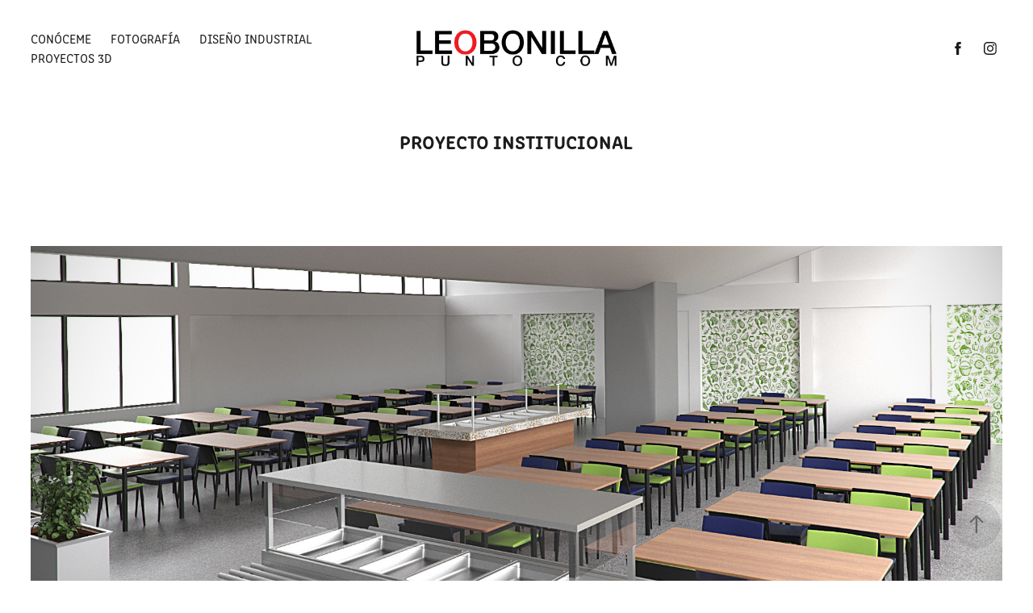

--- FILE ---
content_type: text/html; charset=utf-8
request_url: https://leobonilla.com/proyecto-institucional
body_size: 5952
content:
<!DOCTYPE HTML>
<html lang="en-US">
<head>
  <meta charset="UTF-8" />
  <meta name="viewport" content="width=device-width, initial-scale=1" />
      <meta name="keywords"  content="diseñador industrial,diseñador,fotografo,fotografia,cali,fotografia eventos" />
      <meta name="description"  content="Diseñador industrial creador de contenido digital con modelos tridimensionales y apasionado por la fotografía de acción." />
      <meta name="twitter:card"  content="summary_large_image" />
      <meta name="twitter:site"  content="@AdobePortfolio" />
      <meta  property="og:title" content="LeoBonilla | Diseñador Industrial - Proyecto institucional" />
      <meta  property="og:description" content="Diseñador industrial creador de contenido digital con modelos tridimensionales y apasionado por la fotografía de acción." />
      <meta  property="og:image" content="https://cdn.myportfolio.com/434161ce0e3017a84c8ad8db95fcfbf3/8408ab2a-1a8a-45bf-a9c7-4251201d35e6_car_3x4.jpg?h=8113feca28622e87f12fd004772ddacd" />
      <link rel="icon" href="[data-uri]"  />
      <link rel="stylesheet" href="/dist/css/main.css" type="text/css" />
      <link rel="stylesheet" href="https://cdn.myportfolio.com/434161ce0e3017a84c8ad8db95fcfbf3/717829a48b5fad64747b7bf2f577ae731768333861.css?h=831e26f3ec6d1f3d79162503cd4599fe" type="text/css" />
    <link rel="canonical" href="https://leobonilla.com/proyecto-institucional" />
      <title>LeoBonilla | Diseñador Industrial - Proyecto institucional</title>
    <script type="text/javascript" src="//use.typekit.net/ik/[base64].js?cb=35f77bfb8b50944859ea3d3804e7194e7a3173fb" async onload="
    try {
      window.Typekit.load();
    } catch (e) {
      console.warn('Typekit not loaded.');
    }
    "></script>
</head>
  <body class="transition-enabled">  <div class='page-background-video page-background-video-with-panel'>
  </div>
  <div class="js-responsive-nav">
    <div class="responsive-nav has-social">
      <div class="close-responsive-click-area js-close-responsive-nav">
        <div class="close-responsive-button"></div>
      </div>
          <nav class="nav-container" data-hover-hint="nav" data-hover-hint-placement="bottom-start">
      <div class="page-title">
        <a href="/conoceme" >Conóceme</a>
      </div>
                <div class="gallery-title"><a href="/fotografia" >Fotografía</a></div>
                <div class="gallery-title"><a href="/diseno-industrial" >Diseño Industrial</a></div>
                <div class="gallery-title"><a href="/proyectos-3d" >Proyectos 3D</a></div>
          </nav>
        <div class="social pf-nav-social" data-context="theme.nav" data-hover-hint="navSocialIcons" data-hover-hint-placement="bottom-start">
          <ul>
                  <li>
                    <a href="http://www.facebook.com/leobonillapuntocom" target="_blank">
                      <svg xmlns="http://www.w3.org/2000/svg" xmlns:xlink="http://www.w3.org/1999/xlink" version="1.1" x="0px" y="0px" viewBox="0 0 30 24" xml:space="preserve" class="icon"><path d="M16.21 20h-3.26v-8h-1.63V9.24h1.63V7.59c0-2.25 0.92-3.59 3.53-3.59h2.17v2.76H17.3 c-1.02 0-1.08 0.39-1.08 1.11l0 1.38h2.46L18.38 12h-2.17V20z"/></svg>
                    </a>
                  </li>
                  <li>
                    <a href="http://www.instagram.com/pandadelasfotos" target="_blank">
                      <svg version="1.1" id="Layer_1" xmlns="http://www.w3.org/2000/svg" xmlns:xlink="http://www.w3.org/1999/xlink" viewBox="0 0 30 24" style="enable-background:new 0 0 30 24;" xml:space="preserve" class="icon">
                      <g>
                        <path d="M15,5.4c2.1,0,2.4,0,3.2,0c0.8,0,1.2,0.2,1.5,0.3c0.4,0.1,0.6,0.3,0.9,0.6c0.3,0.3,0.5,0.5,0.6,0.9
                          c0.1,0.3,0.2,0.7,0.3,1.5c0,0.8,0,1.1,0,3.2s0,2.4,0,3.2c0,0.8-0.2,1.2-0.3,1.5c-0.1,0.4-0.3,0.6-0.6,0.9c-0.3,0.3-0.5,0.5-0.9,0.6
                          c-0.3,0.1-0.7,0.2-1.5,0.3c-0.8,0-1.1,0-3.2,0s-2.4,0-3.2,0c-0.8,0-1.2-0.2-1.5-0.3c-0.4-0.1-0.6-0.3-0.9-0.6
                          c-0.3-0.3-0.5-0.5-0.6-0.9c-0.1-0.3-0.2-0.7-0.3-1.5c0-0.8,0-1.1,0-3.2s0-2.4,0-3.2c0-0.8,0.2-1.2,0.3-1.5c0.1-0.4,0.3-0.6,0.6-0.9
                          c0.3-0.3,0.5-0.5,0.9-0.6c0.3-0.1,0.7-0.2,1.5-0.3C12.6,5.4,12.9,5.4,15,5.4 M15,4c-2.2,0-2.4,0-3.3,0c-0.9,0-1.4,0.2-1.9,0.4
                          c-0.5,0.2-1,0.5-1.4,0.9C7.9,5.8,7.6,6.2,7.4,6.8C7.2,7.3,7.1,7.9,7,8.7C7,9.6,7,9.8,7,12s0,2.4,0,3.3c0,0.9,0.2,1.4,0.4,1.9
                          c0.2,0.5,0.5,1,0.9,1.4c0.4,0.4,0.9,0.7,1.4,0.9c0.5,0.2,1.1,0.3,1.9,0.4c0.9,0,1.1,0,3.3,0s2.4,0,3.3,0c0.9,0,1.4-0.2,1.9-0.4
                          c0.5-0.2,1-0.5,1.4-0.9c0.4-0.4,0.7-0.9,0.9-1.4c0.2-0.5,0.3-1.1,0.4-1.9c0-0.9,0-1.1,0-3.3s0-2.4,0-3.3c0-0.9-0.2-1.4-0.4-1.9
                          c-0.2-0.5-0.5-1-0.9-1.4c-0.4-0.4-0.9-0.7-1.4-0.9c-0.5-0.2-1.1-0.3-1.9-0.4C17.4,4,17.2,4,15,4L15,4L15,4z"/>
                        <path d="M15,7.9c-2.3,0-4.1,1.8-4.1,4.1s1.8,4.1,4.1,4.1s4.1-1.8,4.1-4.1S17.3,7.9,15,7.9L15,7.9z M15,14.7c-1.5,0-2.7-1.2-2.7-2.7
                          c0-1.5,1.2-2.7,2.7-2.7s2.7,1.2,2.7,2.7C17.7,13.5,16.5,14.7,15,14.7L15,14.7z"/>
                        <path d="M20.2,7.7c0,0.5-0.4,1-1,1s-1-0.4-1-1s0.4-1,1-1S20.2,7.2,20.2,7.7L20.2,7.7z"/>
                      </g>
                      </svg>
                    </a>
                  </li>
          </ul>
        </div>
    </div>
  </div>
    <header class="site-header js-site-header " data-context="theme.nav" data-hover-hint="nav" data-hover-hint-placement="top-start">
        <nav class="nav-container" data-hover-hint="nav" data-hover-hint-placement="bottom-start">
      <div class="page-title">
        <a href="/conoceme" >Conóceme</a>
      </div>
                <div class="gallery-title"><a href="/fotografia" >Fotografía</a></div>
                <div class="gallery-title"><a href="/diseno-industrial" >Diseño Industrial</a></div>
                <div class="gallery-title"><a href="/proyectos-3d" >Proyectos 3D</a></div>
        </nav>
        <div class="logo-wrap" data-context="theme.logo.header" data-hover-hint="logo" data-hover-hint-placement="bottom-start">
          <div class="logo e2e-site-logo-text logo-image  ">
    <a href="/conoceme" class="image-normal image-link">
      <img src="https://cdn.myportfolio.com/434161ce0e3017a84c8ad8db95fcfbf3/9bcd2582-9318-4f96-a56a-a2fd40df027d_rwc_0x0x2013x746x4096.png?h=264d36aa30a4d85db75e829de7f0787e" alt="Leonardo Augusto Bonilla Gama">
    </a>
          </div>
        </div>
        <div class="social pf-nav-social" data-context="theme.nav" data-hover-hint="navSocialIcons" data-hover-hint-placement="bottom-start">
          <ul>
                  <li>
                    <a href="http://www.facebook.com/leobonillapuntocom" target="_blank">
                      <svg xmlns="http://www.w3.org/2000/svg" xmlns:xlink="http://www.w3.org/1999/xlink" version="1.1" x="0px" y="0px" viewBox="0 0 30 24" xml:space="preserve" class="icon"><path d="M16.21 20h-3.26v-8h-1.63V9.24h1.63V7.59c0-2.25 0.92-3.59 3.53-3.59h2.17v2.76H17.3 c-1.02 0-1.08 0.39-1.08 1.11l0 1.38h2.46L18.38 12h-2.17V20z"/></svg>
                    </a>
                  </li>
                  <li>
                    <a href="http://www.instagram.com/pandadelasfotos" target="_blank">
                      <svg version="1.1" id="Layer_1" xmlns="http://www.w3.org/2000/svg" xmlns:xlink="http://www.w3.org/1999/xlink" viewBox="0 0 30 24" style="enable-background:new 0 0 30 24;" xml:space="preserve" class="icon">
                      <g>
                        <path d="M15,5.4c2.1,0,2.4,0,3.2,0c0.8,0,1.2,0.2,1.5,0.3c0.4,0.1,0.6,0.3,0.9,0.6c0.3,0.3,0.5,0.5,0.6,0.9
                          c0.1,0.3,0.2,0.7,0.3,1.5c0,0.8,0,1.1,0,3.2s0,2.4,0,3.2c0,0.8-0.2,1.2-0.3,1.5c-0.1,0.4-0.3,0.6-0.6,0.9c-0.3,0.3-0.5,0.5-0.9,0.6
                          c-0.3,0.1-0.7,0.2-1.5,0.3c-0.8,0-1.1,0-3.2,0s-2.4,0-3.2,0c-0.8,0-1.2-0.2-1.5-0.3c-0.4-0.1-0.6-0.3-0.9-0.6
                          c-0.3-0.3-0.5-0.5-0.6-0.9c-0.1-0.3-0.2-0.7-0.3-1.5c0-0.8,0-1.1,0-3.2s0-2.4,0-3.2c0-0.8,0.2-1.2,0.3-1.5c0.1-0.4,0.3-0.6,0.6-0.9
                          c0.3-0.3,0.5-0.5,0.9-0.6c0.3-0.1,0.7-0.2,1.5-0.3C12.6,5.4,12.9,5.4,15,5.4 M15,4c-2.2,0-2.4,0-3.3,0c-0.9,0-1.4,0.2-1.9,0.4
                          c-0.5,0.2-1,0.5-1.4,0.9C7.9,5.8,7.6,6.2,7.4,6.8C7.2,7.3,7.1,7.9,7,8.7C7,9.6,7,9.8,7,12s0,2.4,0,3.3c0,0.9,0.2,1.4,0.4,1.9
                          c0.2,0.5,0.5,1,0.9,1.4c0.4,0.4,0.9,0.7,1.4,0.9c0.5,0.2,1.1,0.3,1.9,0.4c0.9,0,1.1,0,3.3,0s2.4,0,3.3,0c0.9,0,1.4-0.2,1.9-0.4
                          c0.5-0.2,1-0.5,1.4-0.9c0.4-0.4,0.7-0.9,0.9-1.4c0.2-0.5,0.3-1.1,0.4-1.9c0-0.9,0-1.1,0-3.3s0-2.4,0-3.3c0-0.9-0.2-1.4-0.4-1.9
                          c-0.2-0.5-0.5-1-0.9-1.4c-0.4-0.4-0.9-0.7-1.4-0.9c-0.5-0.2-1.1-0.3-1.9-0.4C17.4,4,17.2,4,15,4L15,4L15,4z"/>
                        <path d="M15,7.9c-2.3,0-4.1,1.8-4.1,4.1s1.8,4.1,4.1,4.1s4.1-1.8,4.1-4.1S17.3,7.9,15,7.9L15,7.9z M15,14.7c-1.5,0-2.7-1.2-2.7-2.7
                          c0-1.5,1.2-2.7,2.7-2.7s2.7,1.2,2.7,2.7C17.7,13.5,16.5,14.7,15,14.7L15,14.7z"/>
                        <path d="M20.2,7.7c0,0.5-0.4,1-1,1s-1-0.4-1-1s0.4-1,1-1S20.2,7.2,20.2,7.7L20.2,7.7z"/>
                      </g>
                      </svg>
                    </a>
                  </li>
          </ul>
        </div>
        <div class="hamburger-click-area js-hamburger">
          <div class="hamburger">
            <i></i>
            <i></i>
            <i></i>
          </div>
        </div>
    </header>
    <div class="header-placeholder"></div>
  <div class="site-wrap cfix js-site-wrap">
    <div class="site-container">
      <div class="site-content e2e-site-content">
        <main>
  <div class="page-container" data-context="page.page.container" data-hover-hint="pageContainer">
    <section class="page standard-modules">
        <header class="page-header content" data-context="pages" data-identity="id:p5e5d21aaeb8b87dfeb7a4498d9872c7f17b280c40b5282da872ed" data-hover-hint="pageHeader" data-hover-hint-id="p5e5d21aaeb8b87dfeb7a4498d9872c7f17b280c40b5282da872ed">
            <h1 class="title preserve-whitespace e2e-site-logo-text">Proyecto institucional</h1>
            <p class="description"></p>
        </header>
      <div class="page-content js-page-content" data-context="pages" data-identity="id:p5e5d21aaeb8b87dfeb7a4498d9872c7f17b280c40b5282da872ed">
        <div id="project-canvas" class="js-project-modules modules content">
          <div id="project-modules">
              
              <div class="project-module module image project-module-image js-js-project-module" >

  

  
     <div class="js-lightbox" data-src="https://cdn.myportfolio.com/434161ce0e3017a84c8ad8db95fcfbf3/1ddd8ca1-1fc6-4f0a-aba3-7e32db1e163c.jpg?h=efc477bff581474813db102dde699614">
           <img
             class="js-lazy e2e-site-project-module-image"
             src="[data-uri]"
             data-src="https://cdn.myportfolio.com/434161ce0e3017a84c8ad8db95fcfbf3/1ddd8ca1-1fc6-4f0a-aba3-7e32db1e163c_rw_1920.jpg?h=f874ce09341ca38ea457c6108138cc94"
             data-srcset="https://cdn.myportfolio.com/434161ce0e3017a84c8ad8db95fcfbf3/1ddd8ca1-1fc6-4f0a-aba3-7e32db1e163c_rw_600.jpg?h=a3d08b5e60bff729cd24ca88fff0dbeb 600w,https://cdn.myportfolio.com/434161ce0e3017a84c8ad8db95fcfbf3/1ddd8ca1-1fc6-4f0a-aba3-7e32db1e163c_rw_1200.jpg?h=bba2900e0852714b8ab36fb603eb643e 1200w,https://cdn.myportfolio.com/434161ce0e3017a84c8ad8db95fcfbf3/1ddd8ca1-1fc6-4f0a-aba3-7e32db1e163c_rw_1920.jpg?h=f874ce09341ca38ea457c6108138cc94 1920w,"
             data-sizes="(max-width: 1920px) 100vw, 1920px"
             width="1920"
             height="0"
             style="padding-bottom: 56.17%; background: rgba(0, 0, 0, 0.03)"
             
           >
     </div>
  

</div>

              
              
              
              
              
              
              
              
              
              
              
              
              
              <div class="project-module module text project-module-text align-center js-project-module e2e-site-project-module-text">
  <div class="rich-text js-text-editable module-text"><div>Proyecto de visualizacion de mobiliario institucional<br></div></div>
</div>

              
              
              
              
          </div>
        </div>
      </div>
    </section>
          <section class="other-projects" data-context="page.page.other_pages" data-hover-hint="otherPages">
            <div class="title-wrapper">
              <div class="title-container">
                  <h3 class="other-projects-title preserve-whitespace">You may also like</h3>
              </div>
            </div>
            <div class="project-covers">
                  <a class="project-cover js-project-cover-touch hold-space" href="/nike-torque-s1" data-context="pages" data-identity="id:p5e5d21a6656b8c141ca92e884d412aa73472b3bd134fdcce178ff">
                    <div class="cover-content-container">
                      <div class="cover-image-wrap">
                        <div class="cover-image">
                            <div class="cover cover-normal">

            <img
              class="cover__img js-lazy"
              src="https://cdn.myportfolio.com/434161ce0e3017a84c8ad8db95fcfbf3/abb16650-c1bb-47aa-b4f5-3c176f4fc808_carw_3x4x32.jpg?h=967944057e3813e6e149d849884ad901"
              data-src="https://cdn.myportfolio.com/434161ce0e3017a84c8ad8db95fcfbf3/abb16650-c1bb-47aa-b4f5-3c176f4fc808_car_3x4.jpg?h=8d29d3f36fde166eb99fc37d7a607a96"
              data-srcset="https://cdn.myportfolio.com/434161ce0e3017a84c8ad8db95fcfbf3/abb16650-c1bb-47aa-b4f5-3c176f4fc808_carw_3x4x640.jpg?h=1c7bd06548059de283fe9d79944e0ec7 640w, https://cdn.myportfolio.com/434161ce0e3017a84c8ad8db95fcfbf3/abb16650-c1bb-47aa-b4f5-3c176f4fc808_carw_3x4x1280.jpg?h=7568755ff18d19665d3d666df5e76f42 1280w, https://cdn.myportfolio.com/434161ce0e3017a84c8ad8db95fcfbf3/abb16650-c1bb-47aa-b4f5-3c176f4fc808_carw_3x4x1366.jpg?h=25cd2d67a64c93398cf3100584a1355f 1366w, https://cdn.myportfolio.com/434161ce0e3017a84c8ad8db95fcfbf3/abb16650-c1bb-47aa-b4f5-3c176f4fc808_carw_3x4x1920.jpg?h=eb4c5124c76a88ab01847fefce6845e0 1920w, https://cdn.myportfolio.com/434161ce0e3017a84c8ad8db95fcfbf3/abb16650-c1bb-47aa-b4f5-3c176f4fc808_carw_3x4x2560.jpg?h=955e04d45aeba17347ac51f8bc18e7d3 2560w, https://cdn.myportfolio.com/434161ce0e3017a84c8ad8db95fcfbf3/abb16650-c1bb-47aa-b4f5-3c176f4fc808_carw_3x4x5120.jpg?h=97b51651f8ba831dbc5bbf5662710f18 5120w"
              data-sizes="(max-width: 540px) 100vw, (max-width: 768px) 50vw, calc(1400px / 4)"
            >
                                      </div>
                        </div>
                      </div>
                      <div class="details-wrap">
                        <div class="details">
                          <div class="details-inner">
                              <div class="title preserve-whitespace">NIKE | TORQUE S1</div>
                              <div class="date">2014</div>
                          </div>
                        </div>
                      </div>
                    </div>
                  </a>
                  <a class="project-cover js-project-cover-touch hold-space" href="/escritorios-mavis" data-context="pages" data-identity="id:p5ec29f8dcc5e9bd4b96e0cc21b92365a30d339508bbb7b9899a08">
                    <div class="cover-content-container">
                      <div class="cover-image-wrap">
                        <div class="cover-image">
                            <div class="cover cover-normal">

            <img
              class="cover__img js-lazy"
              src="https://cdn.myportfolio.com/434161ce0e3017a84c8ad8db95fcfbf3/bdb9f68a-d7ba-4769-8235-5145a5bb132f_carw_3x4x32.jpg?h=f7cfaa3e5c25d8b1b5325cc5c6486f75"
              data-src="https://cdn.myportfolio.com/434161ce0e3017a84c8ad8db95fcfbf3/bdb9f68a-d7ba-4769-8235-5145a5bb132f_car_3x4.jpg?h=ad8a77c42a00f03814ccb15b5241e1ec"
              data-srcset="https://cdn.myportfolio.com/434161ce0e3017a84c8ad8db95fcfbf3/bdb9f68a-d7ba-4769-8235-5145a5bb132f_carw_3x4x640.jpg?h=ac45e2aeb4e7002b4ae3ed75c5171c1d 640w, https://cdn.myportfolio.com/434161ce0e3017a84c8ad8db95fcfbf3/bdb9f68a-d7ba-4769-8235-5145a5bb132f_carw_3x4x1280.jpg?h=093549b2c08aa8e88239bd99ac7bc435 1280w, https://cdn.myportfolio.com/434161ce0e3017a84c8ad8db95fcfbf3/bdb9f68a-d7ba-4769-8235-5145a5bb132f_carw_3x4x1366.jpg?h=4a20380b5a9cb83e2df834273370adc8 1366w, https://cdn.myportfolio.com/434161ce0e3017a84c8ad8db95fcfbf3/bdb9f68a-d7ba-4769-8235-5145a5bb132f_carw_3x4x1920.jpg?h=7a8cebbdd5e522cd03d196192e119c9b 1920w, https://cdn.myportfolio.com/434161ce0e3017a84c8ad8db95fcfbf3/bdb9f68a-d7ba-4769-8235-5145a5bb132f_carw_3x4x2560.jpg?h=1238925aea00df1c7b80c94cfd1640d4 2560w, https://cdn.myportfolio.com/434161ce0e3017a84c8ad8db95fcfbf3/bdb9f68a-d7ba-4769-8235-5145a5bb132f_carw_3x4x5120.jpg?h=865605ca5410eb0e8dc9e39266c5f48e 5120w"
              data-sizes="(max-width: 540px) 100vw, (max-width: 768px) 50vw, calc(1400px / 4)"
            >
                                      </div>
                        </div>
                      </div>
                      <div class="details-wrap">
                        <div class="details">
                          <div class="details-inner">
                              <div class="title preserve-whitespace">Escritorios Mavis</div>
                              <div class="date">2020</div>
                          </div>
                        </div>
                      </div>
                    </div>
                  </a>
                  <a class="project-cover js-project-cover-touch hold-space" href="/carvajal-mobiliario-para-pymes" data-context="pages" data-identity="id:p5e5d21ab9faab92462fceb68e2c45e981d1ff686d6c5e3df32c94">
                    <div class="cover-content-container">
                      <div class="cover-image-wrap">
                        <div class="cover-image">
                            <div class="cover cover-normal">

            <img
              class="cover__img js-lazy"
              src="https://cdn.myportfolio.com/434161ce0e3017a84c8ad8db95fcfbf3/58f5803e-12c2-4fd7-b50b-d45a4cfd2066_carw_3x4x32.jpg?h=1ca684a57c7c1bf357621423a9d4ec28"
              data-src="https://cdn.myportfolio.com/434161ce0e3017a84c8ad8db95fcfbf3/58f5803e-12c2-4fd7-b50b-d45a4cfd2066_car_3x4.jpg?h=8d29d88348121936bc6955909891b3d3"
              data-srcset="https://cdn.myportfolio.com/434161ce0e3017a84c8ad8db95fcfbf3/58f5803e-12c2-4fd7-b50b-d45a4cfd2066_carw_3x4x640.jpg?h=dc882eabba2cd5e1cb9ba06727174512 640w, https://cdn.myportfolio.com/434161ce0e3017a84c8ad8db95fcfbf3/58f5803e-12c2-4fd7-b50b-d45a4cfd2066_carw_3x4x1280.jpg?h=1a0390a8a147da6f2483b1fb30268508 1280w, https://cdn.myportfolio.com/434161ce0e3017a84c8ad8db95fcfbf3/58f5803e-12c2-4fd7-b50b-d45a4cfd2066_carw_3x4x1366.jpg?h=8ef0893ed3ce2d13d3ed3ae1858fa179 1366w, https://cdn.myportfolio.com/434161ce0e3017a84c8ad8db95fcfbf3/58f5803e-12c2-4fd7-b50b-d45a4cfd2066_carw_3x4x1920.jpg?h=61ffdf3420efca34bc6a9389ea7602b5 1920w, https://cdn.myportfolio.com/434161ce0e3017a84c8ad8db95fcfbf3/58f5803e-12c2-4fd7-b50b-d45a4cfd2066_carw_3x4x2560.jpg?h=48d2e8126d0e5d99d07a8704191e6536 2560w, https://cdn.myportfolio.com/434161ce0e3017a84c8ad8db95fcfbf3/58f5803e-12c2-4fd7-b50b-d45a4cfd2066_carw_3x4x5120.jpg?h=3a263251a2c2cedb76fce3596cc13943 5120w"
              data-sizes="(max-width: 540px) 100vw, (max-width: 768px) 50vw, calc(1400px / 4)"
            >
                                      </div>
                        </div>
                      </div>
                      <div class="details-wrap">
                        <div class="details">
                          <div class="details-inner">
                              <div class="title preserve-whitespace">Carvajal Mobiliario para PYMES</div>
                              <div class="date">2018</div>
                          </div>
                        </div>
                      </div>
                    </div>
                  </a>
                  <a class="project-cover js-project-cover-touch hold-space" href="/visualizacion-de-producto-almatec" data-context="pages" data-identity="id:p5e5d21adbfe34b96292dd8c718b1110f15614eefd95e590a31126">
                    <div class="cover-content-container">
                      <div class="cover-image-wrap">
                        <div class="cover-image">
                            <div class="cover cover-normal">

            <img
              class="cover__img js-lazy"
              src="https://cdn.myportfolio.com/434161ce0e3017a84c8ad8db95fcfbf3/c1e627bc-61fd-4129-9a48-d518472149c2_carw_3x4x32.jpg?h=601e38e5dec85edfcdf80141b8f3cf96"
              data-src="https://cdn.myportfolio.com/434161ce0e3017a84c8ad8db95fcfbf3/c1e627bc-61fd-4129-9a48-d518472149c2_car_3x4.jpg?h=ab9c7d95d5a185bb08fb0f67a56f6c0e"
              data-srcset="https://cdn.myportfolio.com/434161ce0e3017a84c8ad8db95fcfbf3/c1e627bc-61fd-4129-9a48-d518472149c2_carw_3x4x640.jpg?h=44ffbf4acc408a78643822fd92226ce2 640w, https://cdn.myportfolio.com/434161ce0e3017a84c8ad8db95fcfbf3/c1e627bc-61fd-4129-9a48-d518472149c2_carw_3x4x1280.jpg?h=f9f9f4e8b6a5706d56d39a690aa59527 1280w, https://cdn.myportfolio.com/434161ce0e3017a84c8ad8db95fcfbf3/c1e627bc-61fd-4129-9a48-d518472149c2_carw_3x4x1366.jpg?h=1b3d2852faf8c4b01e0ed0782ccd3df2 1366w, https://cdn.myportfolio.com/434161ce0e3017a84c8ad8db95fcfbf3/c1e627bc-61fd-4129-9a48-d518472149c2_carw_3x4x1920.jpg?h=3d55b07526f1cb9e00868585e0f00366 1920w, https://cdn.myportfolio.com/434161ce0e3017a84c8ad8db95fcfbf3/c1e627bc-61fd-4129-9a48-d518472149c2_carw_3x4x2560.jpg?h=089e812fbda8b7510393ec0a3e1f8e01 2560w, https://cdn.myportfolio.com/434161ce0e3017a84c8ad8db95fcfbf3/c1e627bc-61fd-4129-9a48-d518472149c2_carw_3x4x5120.jpg?h=577cde6a194df2c4fb52aa4a6dad4224 5120w"
              data-sizes="(max-width: 540px) 100vw, (max-width: 768px) 50vw, calc(1400px / 4)"
            >
                                      </div>
                        </div>
                      </div>
                      <div class="details-wrap">
                        <div class="details">
                          <div class="details-inner">
                              <div class="title preserve-whitespace">Visualización de producto - ALMATEC</div>
                              <div class="date">2018</div>
                          </div>
                        </div>
                      </div>
                    </div>
                  </a>
                  <a class="project-cover js-project-cover-touch hold-space" href="/centro-de-entretenimiento" data-context="pages" data-identity="id:p5e5d21a8bddbc153516a9cd566ebd0a0f7d5d8bdebfcf568022c6">
                    <div class="cover-content-container">
                      <div class="cover-image-wrap">
                        <div class="cover-image">
                            <div class="cover cover-normal">

            <img
              class="cover__img js-lazy"
              src="https://cdn.myportfolio.com/434161ce0e3017a84c8ad8db95fcfbf3/4571cd1e-1b19-454b-b2ac-a88f893ed159_carw_3x4x32.jpg?h=9e5f7406916a8a80ce64b6bf52038b47"
              data-src="https://cdn.myportfolio.com/434161ce0e3017a84c8ad8db95fcfbf3/4571cd1e-1b19-454b-b2ac-a88f893ed159_car_3x4.jpg?h=0f53830a8610f1a3838541d1350f9c42"
              data-srcset="https://cdn.myportfolio.com/434161ce0e3017a84c8ad8db95fcfbf3/4571cd1e-1b19-454b-b2ac-a88f893ed159_carw_3x4x640.jpg?h=57d56c2dd2649c64a714a4227f1bae13 640w, https://cdn.myportfolio.com/434161ce0e3017a84c8ad8db95fcfbf3/4571cd1e-1b19-454b-b2ac-a88f893ed159_carw_3x4x1280.jpg?h=113ec543e64d3084822c187507c4bf14 1280w, https://cdn.myportfolio.com/434161ce0e3017a84c8ad8db95fcfbf3/4571cd1e-1b19-454b-b2ac-a88f893ed159_carw_3x4x1366.jpg?h=2df70a8b6c54e95184deeef79920e682 1366w, https://cdn.myportfolio.com/434161ce0e3017a84c8ad8db95fcfbf3/4571cd1e-1b19-454b-b2ac-a88f893ed159_carw_3x4x1920.jpg?h=e23eb57ff2d579d3beb0888db911c914 1920w, https://cdn.myportfolio.com/434161ce0e3017a84c8ad8db95fcfbf3/4571cd1e-1b19-454b-b2ac-a88f893ed159_carw_3x4x2560.jpg?h=906f947629acc2869ec99f7ce756a39a 2560w, https://cdn.myportfolio.com/434161ce0e3017a84c8ad8db95fcfbf3/4571cd1e-1b19-454b-b2ac-a88f893ed159_carw_3x4x5120.jpg?h=061bebfdceeca452ba1117e54cd682a0 5120w"
              data-sizes="(max-width: 540px) 100vw, (max-width: 768px) 50vw, calc(1400px / 4)"
            >
                                      </div>
                        </div>
                      </div>
                      <div class="details-wrap">
                        <div class="details">
                          <div class="details-inner">
                              <div class="title preserve-whitespace">Centro de entretenimiento</div>
                              <div class="date">2016</div>
                          </div>
                        </div>
                      </div>
                    </div>
                  </a>
            </div>
          </section>
        <section class="back-to-top" data-hover-hint="backToTop">
          <a href="#"><span class="arrow">&uarr;</span><span class="preserve-whitespace">Back to Top</span></a>
        </section>
        <a class="back-to-top-fixed js-back-to-top back-to-top-fixed-with-panel" data-hover-hint="backToTop" data-hover-hint-placement="top-start" href="#">
          <svg version="1.1" id="Layer_1" xmlns="http://www.w3.org/2000/svg" xmlns:xlink="http://www.w3.org/1999/xlink" x="0px" y="0px"
           viewBox="0 0 26 26" style="enable-background:new 0 0 26 26;" xml:space="preserve" class="icon icon-back-to-top">
          <g>
            <path d="M13.8,1.3L21.6,9c0.1,0.1,0.1,0.3,0.2,0.4c0.1,0.1,0.1,0.3,0.1,0.4s0,0.3-0.1,0.4c-0.1,0.1-0.1,0.3-0.3,0.4
              c-0.1,0.1-0.2,0.2-0.4,0.3c-0.2,0.1-0.3,0.1-0.4,0.1c-0.1,0-0.3,0-0.4-0.1c-0.2-0.1-0.3-0.2-0.4-0.3L14.2,5l0,19.1
              c0,0.2-0.1,0.3-0.1,0.5c0,0.1-0.1,0.3-0.3,0.4c-0.1,0.1-0.2,0.2-0.4,0.3c-0.1,0.1-0.3,0.1-0.5,0.1c-0.1,0-0.3,0-0.4-0.1
              c-0.1-0.1-0.3-0.1-0.4-0.3c-0.1-0.1-0.2-0.2-0.3-0.4c-0.1-0.1-0.1-0.3-0.1-0.5l0-19.1l-5.7,5.7C6,10.8,5.8,10.9,5.7,11
              c-0.1,0.1-0.3,0.1-0.4,0.1c-0.2,0-0.3,0-0.4-0.1c-0.1-0.1-0.3-0.2-0.4-0.3c-0.1-0.1-0.1-0.2-0.2-0.4C4.1,10.2,4,10.1,4.1,9.9
              c0-0.1,0-0.3,0.1-0.4c0-0.1,0.1-0.3,0.3-0.4l7.7-7.8c0.1,0,0.2-0.1,0.2-0.1c0,0,0.1-0.1,0.2-0.1c0.1,0,0.2,0,0.2-0.1
              c0.1,0,0.1,0,0.2,0c0,0,0.1,0,0.2,0c0.1,0,0.2,0,0.2,0.1c0.1,0,0.1,0.1,0.2,0.1C13.7,1.2,13.8,1.2,13.8,1.3z"/>
          </g>
          </svg>
        </a>
  </div>
              <footer class="site-footer" data-hover-hint="footer">
                <div class="footer-text">
                  Powered by <a href="http://portfolio.adobe.com" target="_blank">Adobe Portfolio</a>
                </div>
              </footer>
        </main>
      </div>
    </div>
  </div>
</body>
<script type="text/javascript">
  // fix for Safari's back/forward cache
  window.onpageshow = function(e) {
    if (e.persisted) { window.location.reload(); }
  };
</script>
  <script type="text/javascript">var __config__ = {"page_id":"p5e5d21aaeb8b87dfeb7a4498d9872c7f17b280c40b5282da872ed","theme":{"name":"marta\/tom"},"pageTransition":true,"linkTransition":true,"disableDownload":true,"localizedValidationMessages":{"required":"This field is required","Email":"This field must be a valid email address"},"lightbox":{"enabled":true,"color":{"opacity":0.94,"hex":"#fff"}},"cookie_banner":{"enabled":false}};</script>
  <script type="text/javascript" src="/site/translations?cb=35f77bfb8b50944859ea3d3804e7194e7a3173fb"></script>
  <script type="text/javascript" src="/dist/js/main.js?cb=35f77bfb8b50944859ea3d3804e7194e7a3173fb"></script>
</html>
